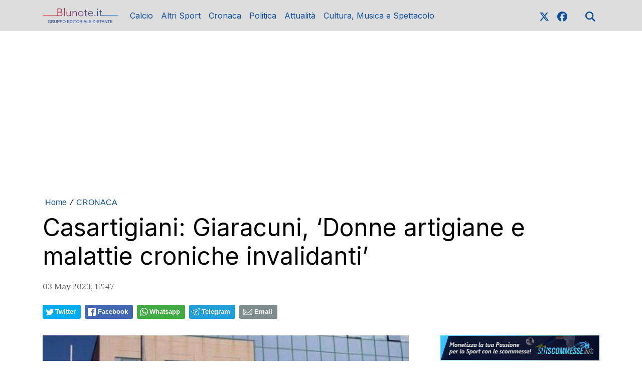

--- FILE ---
content_type: text/html; charset=UTF-8
request_url: https://www.blunote.it/news/366340378118/casartigiani-giaracuni-donne-artigiane-e-malattie-croniche-invalidanti
body_size: 18408
content:
<!DOCTYPE html>
<html lang="it">
<!--
    _______________  ____    _________
    __  ___/__  /_ \/ /_ |  / /___  _/
    _____ \__  / __  /__ | / / __  /
    ____/ /_  /___  / __ |/ / __/ /
    /____/ /_____/_/  _____/  /___/
--><head>
<meta http-equiv="Content-Type" content="text/html;charset=UTF-8">
<meta charset="utf-8">
<meta name="viewport" content="width=device-width, initial-scale=1, shrink-to-fit=no">
<meta name="description" content="Casartigiani: Giaracuni, ‘Donne artigiane e malattie croniche invalidanti’">
<meta name="robots" content="max-image-preview:large">
<link rel="icon" type="image/png" href="">
<title>Casartigiani: Giaracuni, ‘Donne artigiane e malattie croniche invalidanti’</title>
<link rel="preconnect" href="https://fonts.googleapis.com">
<link rel="preconnect" href="https://fonts.gstatic.com" crossorigin>
<link rel="preconnect" href="https://cdnjs.cloudflare.com">
<link rel="dns-prefetch" href="//fonts.googleapis.com">
<link rel="dns-prefetch" href="//fonts.gstatic.com">
<link rel="dns-prefetch" href="//cdnjs.cloudflare.com">
<link href="https://fonts.googleapis.com/css?family=Lora:400,400i,700,700i%7CInter:wght@400;700&amp;display=swap&amp;display=swap" rel="stylesheet">
<!-- Bootstrap core CSS --><link rel="stylesheet" href="https://cdnjs.cloudflare.com/ajax/libs/twitter-bootstrap/4.3.1/css/bootstrap.min.css">
<!-- Custom styles for this template --><link href="/css/main.css" rel="stylesheet">
<link href="/css/widgets.css" rel="stylesheet">
<!-- --><!-- CTI:single-news --><script>window.slyvi_cti = 'single-news'</script><meta property="fb:app_id" content="232846060162720">
<meta property="og:title" content="Casartigiani: Giaracuni, ‘Donne artigiane e malattie croniche invalidanti’">
<meta property="og:description" content="Casartigiani: Giaracuni, ‘Donne artigiane e malattie croniche invalidanti’">
<meta property="og:type" content="article">
<meta property="og:url" content="https://www.blunote.it/news/366340378118/casartigiani-giaracuni-donne-artigiane-e-malattie-croniche-invalidanti">
<meta property="og:image" content="https://slyvi-tstorage.fra1.cdn.digitaloceanspaces.com/l39815364808_tml1617778685697_190934439125_1683110915740890.jpg">
<meta property="og:site_name" content="Blunote">
<meta property="twitter:card" content="summary_large_image">
<meta property="twitter:title" content="Casartigiani: Giaracuni, ‘Donne artigiane e malattie croniche invalidanti’">
<meta property="twitter:description" content="Nonostante l’imprenditoria femminile pugliese, abbia avuto un notevole impulso nell’ultimo anno di attività (+319 aziende rispetto al...">
<meta property="twitter:image" content="https://slyvi-tstorage.fra1.cdn.digitaloceanspaces.com/l39815364808_tml1617778685697_190934439125_1683110915740890.jpg">
<meta property="twitter:site" content="@BlunoteWeb">
<link rel="alternate" type="application/rss+xml" href="https://www.blunote.it/feed?gn">
<link rel="canonical" href="https://www.blunote.it/news/366340378118/casartigiani-giaracuni-donne-artigiane-e-malattie-croniche-invalidanti">
<!-- Global site tag (gtag.js) - Google Analytics --><script async src="https://www.googletagmanager.com/gtag/js?id=UA-90600967-1"></script><script>
											window.dataLayer = window.dataLayer || [];
											function gtag(){dataLayer.push(arguments);}
											gtag('js', new Date());

											gtag('config', 'UA-90600967-1');
										</script><!-- End Google Analytics --><style type="text/css">
											#navlnk {
												position:fixed !important; position:absolute;
												right:3px;top:3px;top: expression(3+(a=document.body.scrollTop)+'px');
												padding:4px 7px 4px 20px;background:#111 url(images/minicons/n/tp_dashboard.png) 4px center no-repeat;color:#fff;font-size:11px;cursor:pointer;-moz-border-radius:3px;-webkit-border-radius:3px;border-radius:3px
											}
											// CKEditor font size related style
											.text-tiny { font-size: 0.7em; }
											.text-small { font-size: 0.85em; }
											.text-big { font-size: 1.4em; }
											.text-huge { font-size: 1.8em; }
										</style>
<script type="text/javascript">
											var lng = 'it';
											var SH = 'www.slyvi.com';
											var tp_info = {"name":"Blunote","logo":"https:\/\/slyvi-tlogos.s3.amazonaws.com\/r39815364808_tl1617778685697_232143475925_1766621811404050.jpg","fllw":1};
											
											
										</script><style type="text/css">.home-numbered .paragraph-fonted,
.home-numbered-secondary .paragraph-fonted,
.home-latest-news-wrapper .paragraph-fonted,
.feed-item-wrapper .paragraph-fonted {
    display: none !important;
}</style>
<!-- Matomo --><script type="text/javascript">
					var _paq = window._paq || [];
					_paq.push(["trackPageView"]);
					_paq.push(["enableLinkTracking"]);

					(function() {
						var u="https://stats6.slyvi.it/";
						_paq.push(["setTrackerUrl", u+"matomo.php"]);
						_paq.push(["setSiteId", "1617778685697"]);

						

						var d=document, g=d.createElement("script"), s=d.getElementsByTagName("script")[0];
						g.type="text/javascript"; g.async=true; g.defer=true; g.src=u+"matomo.js"; s.parentNode.insertBefore(g,s);
					})();
				</script><!-- End Matomo Code --><script defer data-domain="blunote.it" src="https://stats5.slyvi.it/js/script.pageview-props.js"></script><script>(function(w,d, s, id) {if(typeof(w.webpushr)!=='undefined') return;w.webpushr=w.webpushr||function(){(w.webpushr.q=w.webpushr.q||[]).push(arguments)};var js, fjs = d.getElementsByTagName(s)[0];js = d.createElement(s); js.id = id;js.async=1;js.src = 'https://cdn.webpushr.com/app.min.js';fjs.parentNode.appendChild(js);}(window,document, 'script', 'webpushr-jssdk'));webpushr('setup',{'key':'BMkYrZG67gjQRNUEKwbGWN767i2cf8l3pWrhKO4pgKybNTr1nVmPb4X_xymXk7hTo4BMyXtRH51RrHLYuvNuCu4' });</script><script type="application/ld+json">{"@context":"https:\/\/schema.org","@type":"BreadcrumbList","itemListElement":[{"@type":"ListItem","position":1,"item":{"@type":"WebSite","@id":"https:\/\/www.blunote.it","name":"Home"}},[{"@type":"ListItem","position":2,"item":{"@type":"WebPage","@id":"https:\/\/www.blunote.it\/news\/categories\/392066475529\/cronaca","name":"CRONACA"}}],[{"@type":"ListItem","position":3,"item":{"@type":"WebPage","@id":"https:\/\/www.blunote.it\/news\/366340378118\/casartigiani-giaracuni-donne-artigiane-e-malattie-croniche-invalidanti","name":"Casartigiani: Giaracuni, &lsquo;Donne artigiane e malattie croniche invalidanti&rsquo;"}}]]}</script><script type="application/ld+json">{"@context":"https:\/\/schema.org","@type":"NewsArticle","mainEntityOfPage":{"@type":"WebPage","@id":"https:\/\/www.blunote.it\/news\/366340378118\/casartigiani-giaracuni-donne-artigiane-e-malattie-croniche-invalidanti"},"headline":"Casartigiani: Giaracuni, \u2018Donne artigiane e malattie croniche invalidanti\u2019","image":"https:\/\/slyvi-tstorage.fra1.cdn.digitaloceanspaces.com\/l39815364808_tml1617778685697_190934439125_1683110915740890.jpg","thumbnailUrl":"https:\/\/slyvi-tstorage.fra1.cdn.digitaloceanspaces.com\/l39815364808_tml1617778685697_190934439125_1683110915740890.jpg","datePublished":"2023-05-03T12:47:00+02:00","dateModified":null,"publisher":{"@type":"Organization","name":"Blunote","logo":{"@type":"ImageObject","url":"https:\/\/slyvi-tlogos.s3.amazonaws.com\/r39815364808_tl1617778685697_232143475925_1766621811404050.jpg"}},"isPartOf":{"@type":"CollectionPage","name":"CRONACA","url":"https:\/\/www.blunote.it\/news\/categories\/392066475529\/cronaca"}}</script><style>
    .eadv-billboard{min-height:100px; margin-bottom:20px;}@media screen and (min-width:990px){.eadv-billboard{min-height:250px;}}
    .eadv-in-content{min-height:400px; margin:20px 0;}@media screen and (min-width:990px){.eadv-in-content{min-height:250px;}}
    .eadv-aside{min-height:400px; margin-bottom:20px;}@media screen and (min-width:990px){.eadv-aside{min-height:600px;}}
    .eadv-related{min-height:900px;}
    .eadv-bottom{min-height:600px; margin-bottom:20px;}@media screen and (min-width: 990px){.eadv-bottom{min-height:250px;}}
</style>
<script src="https://track.eadv.it/blunote.it.php" async></script>
</head>
<body class="is-single-news single-news-366340378118 via-new-et slyvi-ads-inserter">
		

		<header><meta http-equiv="Content-Type" content="text/html;charset=UTF-8">
<!-- Fixed navbar --><nav class="navbar navbar-expand-md navbar-dark bg-dark fonted"><div class="container">
			<a class="navbar-brand" href="/">
				<img width="" height="" class="d-none d-sm-block" alt="header logo" src="https://slyvi-tstorage.slyvi.it/tli_1617778685697_6b8feca0d5f0aec7fb97ca58bed01e8e52a70179_1744634655441795.png"><img class="header-logo d-block d-sm-none" alt="header logo" src="https://slyvi-tstorage.slyvi.it/tli_1617778685697_47fc36b54c397cf8a0dc20d524f2eb102f1f305c_1744634664365623.png"></a>
			<button class="navbar-toggler" type="button" data-toggle="collapse" data-target="#navbarCollapse" aria-controls="navbarCollapse" aria-expanded="false" aria-label="Toggle navigation">
								<span class="arrow-menu">
					<span class="arrow">↓</span> 
					<span class="menu-string">Menu</span>
				</span>
			</button>
			<div class="collapse navbar-collapse mw-100" id="navbarCollapse">
				<ul class="main-nav navbar-nav mr-auto">
<li class="nav-item ">
						<a class="nav-link position-relative" href="/news/category/175170627081">
							Calcio
															<span class="subnav-expander fonted"></span>
								<span class="subnav-shrinker fonted"></span>
													</a>
											<ul class="">
<li class="nav-item ">
						<a class="nav-link position-relative" href="/news/category/346969318921">
							Taranto
													</a>
										</li>
									<li class="nav-item ">
						<a class="nav-link position-relative" href="/news/category/117188568585">
							V. Francavilla
													</a>
										</li>
									<li class="nav-item ">
						<a class="nav-link position-relative" href="/news/category/415688795657">
							Calcio Varie
													</a>
										</li>
									<li class="nav-item ">
						<a class="nav-link position-relative" href="/news/category/65648961033">
							Serie A
													</a>
										</li>
									<li class="nav-item ">
						<a class="nav-link position-relative" href="/news/category/134368437769">
							Serie B
													</a>
										</li>
									<li class="nav-item ">
						<a class="nav-link position-relative" href="/news/category/529505429001">
							Serie C
													</a>
										</li>
									<li class="nav-item ">
						<a class="nav-link position-relative" href="/news/category/254627522057">
							Serie D
													</a>
										</li>
									<li class="nav-item ">
						<a class="nav-link position-relative" href="/news/category/323346998793">
							Eccellenza
													</a>
										</li>
									<li class="nav-item ">
						<a class="nav-link position-relative" href="/news/category/185908045321">
							Promozione
													</a>
										</li>
									<li class="nav-item ">
						<a class="nav-link position-relative" href="/news/category/220267783689">
							1a Categoria
													</a>
										</li>
									<li class="nav-item ">
						<a class="nav-link position-relative" href="/news/category/340526867977">
							2a Categoria
													</a>
										</li>
									<li class="nav-item ">
						<a class="nav-link position-relative" href="/news/category/48469091849">
							Giovanili
													</a>
										</li>
										</ul>
</li>
									<li class="nav-item ">
						<a class="nav-link position-relative" href="/news/category/20551804425">
							Altri Sport
															<span class="subnav-expander fonted"></span>
								<span class="subnav-shrinker fonted"></span>
													</a>
											<ul class="">
<li class="nav-item ">
						<a class="nav-link position-relative" href="/news/category/140810888713">
							Basket
													</a>
										</li>
									<li class="nav-item ">
						<a class="nav-link position-relative" href="/news/category/329789449737">
							Futsal
													</a>
										</li>
									<li class="nav-item ">
						<a class="nav-link position-relative" href="/news/category/501588141577">
							Volley
													</a>
										</li>
									<li class="nav-item ">
						<a class="nav-link position-relative" href="/news/category/432868664841">
							Tennis
													</a>
										</li>
									<li class="nav-item ">
						<a class="nav-link position-relative" href="/news/category/20551804425">
							Varie
													</a>
										</li>
										</ul>
</li>
									<li class="nav-item ">
						<a class="nav-link position-relative" href="/news/category/392066475529">
							Cronaca
													</a>
										</li>
									<li class="nav-item ">
						<a class="nav-link position-relative" href="/news/category/546685298185">
							Politica
													</a>
										</li>
									<li class="nav-item ">
						<a class="nav-link position-relative" href="/news/category/477965821449">
							Attualità
													</a>
										</li>
									<li class="nav-item ">
						<a class="nav-link position-relative" href="/news/category/14109353481">
							Cultura, Musica e Spettacolo
													</a>
										</li>
								</ul>
<ul class="navbar-nav social-icons-ul">
<li class="nav-item">
						<a class="nav-link" aria-label="link x" href="https://www.x.com/blunoteweb" target="_blank"><svg aria-hidden="true" xmlns="http://www.w3.org/2000/svg" viewbox="0 0 512 512" width="20px" height="20px" fill="currentColor" stroke="currentColor"><path d="M389.2 48h70.6L305.6 224.2 487 464H345L233.7 318.6 106.5 464H35.8L200.7 275.5 26.8 48H172.4L272.9 180.9 389.2 48zM364.4 421.8h39.1L151.1 88h-42L364.4 421.8z"></path></svg></a>
					</li>
													<li class="nav-item">
						<a class="nav-link" aria-label="link facebook" href="https://www.facebook.com/blunoteweb" target="_blank"><svg aria-hidden="true" xmlns="http://www.w3.org/2000/svg" viewbox="0 0 512 512" width="20px" height="20px" fill="currentColor" stroke="currentColor"><path d="M512 256C512 114.6 397.4 0 256 0S0 114.6 0 256C0 376 82.7 476.8 194.2 504.5V334.2H141.4V256h52.8V222.3c0-87.1 39.4-127.5 125-127.5c16.2 0 44.2 3.2 55.7 6.4V172c-6-.6-16.5-1-29.6-1c-42 0-58.2 15.9-58.2 57.2V256h83.6l-14.4 78.2H287V510.1C413.8 494.8 512 386.9 512 256h0z"></path></svg></a>
					</li>
																																																									<li class="nav-item m-l-md">
						<a id="search-toggler" class="nav-link" aria-label="search" href="#"><svg aria-hidden="true" xmlns="http://www.w3.org/2000/svg" viewbox="0 0 512 512" width="20px" height="20px" fill="currentColor" stroke="currentColor"><path d="M416 208c0 45.9-14.9 88.3-40 122.7L502.6 457.4c12.5 12.5 12.5 32.8 0 45.3s-32.8 12.5-45.3 0L330.7 376c-34.4 25.2-76.8 40-122.7 40C93.1 416 0 322.9 0 208S93.1 0 208 0S416 93.1 416 208zM208 352a144 144 0 1 0 0-288 144 144 0 1 0 0 288z"></path></svg></a>
					</li>
				</ul>
</div>
		</div>
	</nav><div class="search-bar-wrapper">
		<div class="search-bar">
			<form action="/search" method="GET">
				<div class="container">
					<input type="text" name="q" class="form-control" placeholder="Cerca..."><button class="btn btn-success">Cerca</button>
				</div>
			</form>
		</div>
	</div>
</header><script>
	// Toggle menu mobile
	const toggler = document.querySelector('.navbar-toggler');
	const target = document.querySelector('#navbarCollapse');

	toggler.addEventListener('click', e => {
		e.preventDefault();
		target.classList.toggle('show');

		const expanded = target.classList.contains('show');
		toggler.setAttribute('aria-expanded', expanded);
	});

	// Espandi sotto-menu
	document.querySelectorAll('.main-nav .subnav-expander').forEach(expander => {
		expander.addEventListener('click', ev => {
			ev.preventDefault();

			let navItem = expander.closest('li.nav-item');
			if (navItem) {
				navItem.classList.add('expanded');
				let subUl = navItem.querySelector('ul');
				if (subUl) subUl.style.display = 'block';
			}
		});
	});

	// Comprimi sotto-menu
	document.querySelectorAll('.main-nav .subnav-shrinker').forEach(shrinker => {
		shrinker.addEventListener('click', ev => {
			ev.preventDefault();

			let navItem = shrinker.closest('li.nav-item');
			if (navItem) {
				navItem.classList.remove('expanded');
				let subUl = navItem.querySelector('ul');
				if (subUl) {
					subUl.style.display = 'none';
					subUl.querySelectorAll('li.nav-item.expanded').forEach(child => {
						child.classList.remove('expanded');
					});
				}
			}
		});
	});
	</script><!-- Live --><div class="container text-center masthead-box">
			
		</div>

		
				
		<div class="slyvi-ads-inserter-ad-unit" style=""><div id="eadv-billboard" class="eadv-billboard"></div>
</div>
<div class="main-container container single-news">
		<article><div class="page-header">
				<!--
				<h1 class="title-fonted single-news-title">Casartigiani: Giaracuni, &lsquo;Donne artigiane e malattie croniche invalidanti&rsquo;</h1>
				<p class="paragraph-titled"></p>
				-->
					<div>
				<div class="breadcrumbs-block">
			<div class="breadcrumbs-block">
	<ul class="breadcrumbs mt-0 mb-2">
<li class="bc-item">
			<a href="/">Home</a>
		</li>
				<li class="bc-item">
			<span class="text-monospace">/</span>
						<a href="https://www.blunote.it/news/categories/392066475529/cronaca">CRONACA</a>
					</li>
			</ul>
</div>
		</div>
				<h1 class="title-fonted single-news-title slyvi-the-single-news-title">Casartigiani: Giaracuni, ‘Donne artigiane e malattie croniche invalidanti’</h1>
				<p class="paragraph-titled lead slyvi-the-single-news-subtitle"></p>
		<div class="meta paragraph-fonted m-t-md m-b-md">
									<time>03 May 2023, 12:47</time>
</div>
			</div>
	<div>
			<div class="m-t-md m-b-md outside-sb">
			<div class="social-sharers" style="padding: 5px 0; overflow: hidden;">
<div class="twitter-sharer" style="float: left; margin: 0 8px 8px 0;">
							<div data-sharer="twitter" data-url="https://www.blunote.it/news/366340378118/casartigiani-giaracuni-donne-artigiane-e-malattie-croniche-invalidanti" style="background-image: url('[data-uri]');
			background-color: #00acee; background-repeat: no-repeat; background-position: 5px center; background-size: 19px;
			display:inline-block; border-radius:3px; line-height:1; cursor: pointer;
			font-size: 80%; font-weight: 700; padding: 8px 10px 8px 25px; color: #ffffff; border: none;">Twitter</div>
						</div>
<div class="facebook-sharer" style="float: left; margin: 0 8px 8px 0;">
							<div data-sharer="facebook" data-url="https://www.blunote.it/news/366340378118/casartigiani-giaracuni-donne-artigiane-e-malattie-croniche-invalidanti" style="background-image:  url('[data-uri]');
			background-color: #4267B2; background-repeat: no-repeat; background-position: 6px center; background-size: 16px;
			display:inline-block; border-radius:3px; line-height:1; cursor: pointer;
			font-size: 80%; font-weight: 700; padding: 8px 10px 8px 26px; color: #ffffff; border: none;">Facebook</div>
						</div>
<div class="whatsapp-sharer" style="float: left; margin: 0 8px 8px 0;">
							<div data-sharer="whatsapp" data-url="https://www.blunote.it/news/366340378118/casartigiani-giaracuni-donne-artigiane-e-malattie-croniche-invalidanti" style="
			background-image: url([data-uri]);
			background-color: #42aa42; background-repeat: no-repeat; background-position: 5px center; background-size: 18px;
			display:inline-block; border-radius:3px; line-height:1; cursor: pointer;
			font-size: 80%; font-weight: 700; padding: 8px 10px 8px 25px; color: #ffffff; border: none;">Whatsapp</div>
						</div>
<div class="telegram-sharer" style="float: left; margin: 0 8px 8px 0;">
							<div data-sharer="telegram" data-url="https://www.blunote.it/news/366340378118/casartigiani-giaracuni-donne-artigiane-e-malattie-croniche-invalidanti" style="
			background-image:  url('[data-uri]');
			background-color: #229ED9; background-repeat: no-repeat; background-position: 4px center; background-size: 18px;
			display:inline-block; border-radius:3px; line-height:1; cursor: pointer;
			font-size: 80%; font-weight: 700; padding: 8px 10px 8px 25px; color: #ffffff; border: none;">Telegram</div>
						</div>
<div class="email-sharer" style="float: left; margin: 0 8px 8px 0;">
							<div data-sharer="email" data-url="https://www.blunote.it/news/366340378118/casartigiani-giaracuni-donne-artigiane-e-malattie-croniche-invalidanti" style="
			background-image: url('[data-uri]');
			background-color: #7f8c8d; background-repeat: no-repeat; background-position: 6px center; background-size: 22px;
			display:inline-block; border-radius:3px; line-height:1; cursor: pointer;
			font-size: 80%; font-weight: 700; padding: 8px 10px 8px 30px; color: #ffffff; border: none;">Email</div>
						</div>
</div>
		</div>

		</div>
			</div>
			<div class="clearfix"></div>
			<div class="row">
				<div class="col-md-8">
											<div class="news-image-label slyvi-the-single-news-cover">
							<img src="https://slyvi-tstorage.fra1.cdn.digitaloceanspaces.com/l39815364808_tml1617778685697_190934439125_1683110915740890.jpg" class="img-fit-w" alt="">
</div>
			
	<div class="slyvi-the-single-news-wrapper">

		<div class="slyvi-ads-inserter-ad-unit" style=""><div id="eadv-in-content" class="eadv-in-content"></div>
</div>
<div class="slyvi-the-single-news-content">
			<div class="news-body paragraph-fonted mt-3 " style="">
				<div class="news-body-inner">
					

				
					<p style="text-align:justify;"><span style="color:hsl(0, 0%, 0%);">Nonostante l’imprenditoria femminile pugliese, abbia avuto un notevole impulso nell’ultimo anno di attività (+319 aziende rispetto al 2022, secondo quanto riportato da Nuovo Quotidiano di Puglia), le libere professioniste continuano a far fronte a disagi e problematiche di varia natura. Perciò Rosita Giaracuni, direttrice di Casartigiani Taranto, ha voluto porre l’accento sulle esigenze delle professioniste artigiane affette, in particolare, da malattie croniche invalidanti come l’endometriosi. Quest’ultima è una patologia benigna cronica, ossia si tratta di una malattia che presenta sintomi che non si risolvono nel tempo e ne giungono al miglioramento. I sintomi possono essere trattati, mentre la malattia invece non viene definitivamente curata. L’endometriosi è anche una patologia di natura infiammatoria ed estrogeno dipendente, che colpisce le donne in età produttiva tra i 15 e 44 anni. In Italia, circa 3 milioni di donne sono affette da endometriosi, su 176 milioni nel mondo. Purtroppo, tra l’insorgenza dei casi alla formulazione della diagnosi in media trascorrono 7-10 anni, periodo in cui per le pazienti diventa normale e abitudinale sopportare i sintomi spesso molto dolorosi. Nonostante la patologia sia molto comune, vi è ancora una limitata consapevolezza delle ripercussioni fisiche e psicologiche.</span></p>
<figure class="image"><img src="https://slyvi-tstorage.fra1.digitaloceanspaces.com/l39815364808_tml1617778685697_465812346069_1683110861516311.jpg" srcset="https://slyvi-tstorage.fra1.cdn.digitaloceanspaces.com/q39815364808_tml1617778685697_465812346069_1683110861516311.jpg 100w, https://slyvi-tstorage.fra1.cdn.digitaloceanspaces.com/t39815364808_tml1617778685697_465812346069_1683110861516311.jpg 180w, https://slyvi-tstorage.fra1.cdn.digitaloceanspaces.com/m39815364808_tml1617778685697_465812346069_1683110861516311.jpg 400w, https://slyvi-tstorage.fra1.cdn.digitaloceanspaces.com/r39815364808_tml1617778685697_465812346069_1683110861516311.jpg 640w, https://slyvi-tstorage.fra1.cdn.digitaloceanspaces.com/l39815364808_tml1617778685697_465812346069_1683110861516311.jpg 1280w" sizes="(max-width: 400px) 400px, (max-width: 767px) 510px, (max-width: 991px) 330px, (max-width: 1199px) 450px, 540px"><figcaption><span style="color:hsl(0, 75%, 60%);"><strong><u>Rosita Giaracuni, direttrice di Casartigiani Taranto</u></strong></span></figcaption></figure><p style="text-align:justify;"><span style="color:hsl(0, 0%, 0%);">«È inammissibile - ha affermato la dirigente sindacale - che le donne colpite da malattie croniche invalidanti, come l’endometriosi, ancora oggi siano costrette a lottare per poter avere un riconoscimento legislativo e ricevere tutele economiche e lavorative. Molto spesso, a causa dei sintomi gravi le libere professioniste sono costrette a doversi assentare dal posto di lavoro. Le donne artigiane – continua Giaracuni - a differenza delle dipendenti o delle lavoratrici statali, non godono delle tutele economiche e di conseguenza non possono assentarsi dal posto di lavoro, a discapito delle proprie condizioni di salute sia fisiche sia mentali».  </span></p>
<div class="slyvi-ads-inserter-ad-unit" style=""><div id="eadv-in-content-2" class="eadv-in-content"></div>
</div>
<p style="text-align:justify;"><span style="color:hsl(0, 0%, 0%);">«Peraltro, non bisogna tralasciare – sottolinea la direttrice - la superficialità con cui certi colleghi o datori di lavoro si pongono con le colleghe affette da questi problemi: tutt’oggi ci sono ancora molti pregiudizi culturali attorno all’endometriosi e poca sensibilità, per cui le donne diventano anche protagoniste di spiacevoli comportamenti discriminatori». Per la direttrice di Casartigiani Taranto, dunque, è fondamentale investire nella formazione e sulla sensibilizzazione della patologia, sia in ambito sanitario sia in ambito scolastico. «Ad oggi, in Puglia manca un’adeguata assistenza che sia in grado di riconoscere tutti gli stadi della patologia e i programmi di prevenzione per rallentare il processo degenerativo. E chi ne va di mezzo sono proprio queste donne, che continuano a essere identificate solo come la propria malattia, nonostante siano delle lavoratrici e delle mamme, dai mille impegni e limitate dalla sofferenza fisica quotidiana».</span></p>
<p style="text-align:justify;"><span style="color:hsl(0, 0%, 0%);"><strong>Gli effetti nell’ambito quotidiano e lavorativo</strong>. Il dolore pelvico cronico sarebbe una dei sintomi principali invalidanti che influisce nello stile di vita delle donne. Nel 2010, il gruppo di ricercatori del dipartimento di Sanità Pubblica dell’Università di Oxford (UK) coordinato da Kelechi Nnoaham, ha confermato che la qualità di vita delle donne affette da dolori pelvici cronici è notevolmente compromessa, rispetto alle donne affette da altri disturbi invalidanti. Su 1459 donne esaminate, la cui età è compresa tra 18 e 45 anni, in quelle affette da endometriosi è stato constatato che durante il periodo mestruale, circa dieci ore nella settimana subiscono un calo dell’efficienza lavorativa. Le donne affette da altri disturbi, invece, non sarebbero efficienti per sette ore. Lo stesso calo di produttività, legato all’endometriosi, si riversa anche nello svolgimento dei lavori domestici, nell’esercizio fisico, nello studio e nella cura dei figli.</span></p>
<p style="text-align:justify;"><span style="color:hsl(0, 0%, 0%);"><strong>Legislazione italiana e realtà sanitaria nazionale.</strong> In Italia, nell’ambito delle tutele legislative relative all’endometriosi, è stata riscontrata una mancanza di leggi specifiche. Di fatto, l’endometriosi è stata riconosciuta come malattia sociale e fa parte dell’elenco delle patologie croniche e invalidanti, per cui è prevista l’esenzione dei costi per l’assistenza sanitaria (D.M. 28/05/99 n.329). Il 18 marzo 2017 sulla Gazzetta Ufficiale n.65 sono stati pubblicati gli aggiornamenti relativi ai Livelli essenziali di assistenza (LEA), in cui la paziente è classificata a seconda della gravita della malattia in “lieve”, “moderata” e “grave” (III e IV stadio ASRM). Questa distinzione è importante per poter accedere ai codici di esenzione, per i quali è possibile richiedere il certificato di attestazione dello stadio della patologia. Pertanto, le pazienti hanno la possibilità di usufruire delle visite di controllo, di tre differenti tipologie di ecografia e al clisma opaco (radiografia).</span></p>
<div class="slyvi-ads-inserter-ad-unit" style=""><div id="eadv-in-content-3" class="eadv-in-content"></div>
</div>
<p style="text-align:justify;"><span style="color:hsl(0, 0%, 0%);">«Sul territorio regionale – continua Giaracuni - non esistono centri specializzati e un notevole numero di personale qualificato volto alla corretta formulazione della diagnosi e della terapia dell’endometriosi. Purtroppo, da questo fattore ne consegue un’altra contraddizione, ossia che molto spesso i sintomi gastrointestinali associati all’endometriosi, vengano confusi con altri problemi come l’appendicite. Questo scaturisce proprio dal fatto che non ci siano professionisti in grado di saper leggere le ecografie, rientranti nelle esenzioni della patologia. A questo, bisogna aggiungere l’ulteriore disagio di lasciare i confini regionali per raggiungere centri molto più lontani con conseguente aggravio dei costi da sostenere».</span></p>
<p style="text-align:justify;"><span style="color:hsl(0, 0%, 0%);">Ancora, un’altra contraddizione si evince nella somministrazione della terapia. L’unica disponibile per le donne che soffrono di endometriosi è la pillola anticoncezionale (estroprogestinica). Il costo di questi farmaci non è riconosciuto dal SSN (sistema sanitario nazionale), che potrebbe non essere alla portata di tutte e che peraltro non rientra nelle esenzioni. Il trattamento orale farmacologico, oltre a comportare diversi effetti collaterali, non è risolutivo, poiché si limita ad alleviare i sintomi e la progressione della malattia.</span></p>
<div class="slyvi-ads-inserter-ad-unit" style=""><div id="eadv-in-content-4" class="eadv-in-content"></div>
</div>
<p style="text-align:justify;"><span style="color:hsl(0, 0%, 0%);"><strong>Microbiota.</strong> Attualmente, al di fuori dei confini pugliesi, sono in corso degli studi in cui si si evince un ruolo centrale nella correlazione tra il microbiota intestinale e le infiammazioni croniche, legate all’endometriosi. In particolare, i batteri potrebbero influire sulla patologia invalidante: «Questi nuovi approcci preventivi– evidenzia Giaracuni – e diagnostici pongono l’endometriosi nell’ottica di una malattia complessa e multifattoriale». «Durante il trattamento della diagnosi - sottolinea la direttrice di Casartigiani Taranto – spesso si tendono a sottovalutare le conseguenze derivate dall’endometriosi. Purtroppo, infatti, non c’è consapevolezza che questa malattia sia opportuno analizzarla da più punti di vista, relativamente agli effetti che comporta su tutto il sistema immunitario. Specialmente in Puglia non c’è ancora questa consapevolezza».</span></p>
<p style="text-align:justify;"><span style="color:hsl(0, 0%, 0%);"><strong>Tutele assistenziali. </strong>Il<strong> </strong>sistema italiano delle tutele assistenziali è molto carente. Le pazienti affette da endometriosi potrebbero accedere a una pensione di inabilità, che dovrebbe essere riconosciuta dal medico del lavoro della Commissione dell’Inps. Secondo quanto emerso dalla ricerca, non esiste una cura certa: dunque, fino alla menopausa il rischio è che i sintomi della malattia si ripresentino. Tuttavia, dopo l’operazione chirurgica le tutele assistenziali smettono di essere riconosciute. «I disagi - continua la direttrice - e le inabilità legate alla malattia persistono anche dopo l’intervento chirurgico, pertanto troviamo assurdo che le pazienti smettano di essere tutelate economicamente, dato che da questa malattia non si guarisce. Di conseguenza, non solo la donna è messa alle strette dalla malattia, ma altresì deve lottare contro la disinformazione di chi dovrebbe tutelare i diritti della salute e del lavoro».</span></p>
<div class="slyvi-ads-inserter-ad-unit" style=""><div id="eadv-in-content-5" class="eadv-in-content"></div>
</div>
<p style="text-align:justify;"><span style="color:hsl(0, 0%, 0%);"><strong>Conclusioni.</strong> Casartigiani Taranto sta lavorando in tutte le sedi istituzionali per il riconoscimento delle tutele in ambito sanitario, economico assistenziale e per colmare il divario di disuguaglianza sociale ed economica, di cui tutte le donne affette da endometriosi sono protagoniste. «Alla luce di tutte queste incongruenze – conclude Giaracuni - che influiscono negativamente sulla qualità della vita delle lavoratrici autonome, Casartigiani Taranto chiede una maggiore tutela delle lavoratrici affette da endometriosi. Inoltre, il sindacato degli artigiani tarantini auspica che si possano inserire all’interno delle commissioni dell’Inps medici specializzati». (Comunicato stampa)</span></p>

									</div>
				
			</div>
					</div>

				<div class="related-news-wrapper">
				</div>

		
	</div> <!-- /.slyvi-the-single-news-wrapper -->

		<script>
					// ---
			function addScriptToHead(url, defer = true, async = true, charset = 'utf-8') {
				var script = document.createElement('script');
				script.defer = defer;
				script.async = async;
				script.src = url;
				script.charset = charset;
				document.head.appendChild(script);
			}

			if ($('.live-post-entry-embed-type-twitter').length)
				addScriptToHead('https://platform.twitter.com/widgets.js')
			if ($('.live-post-entry-embed-type-instagram').length)
				addScriptToHead('https://www.instagram.com/embed.js')
			if ($('.live-post-entry-embed-type-tiktok').length)
				addScriptToHead('https://www.tiktok.com/embed.js')
		</script>
</div>
				<aside class="col-md-4 pl-md-5 mt-5 mt-sm-0"><div style="margin-bottom: 15px;">
    <a target="_blank" href="https://www.sitiscommesse.info/">
        <img class="w-100" alt="sitiscommesse.info banner" src="https://slyvi-tstorage.fra1.digitaloceanspaces.com/l39815364808_tml1617778685697_110034703573_1642188012198062.jpg"></a>
</div>
<div class="slyvi-ads-inserter-ad-unit" style=""><div id="eadv-aside" class="eadv-aside"></div>
</div>
<div class="text-center slyvi-sidebar-head">
	</div>

	

	<div class="sidebar-trending-news-wrapper">
						
				<div class="feed-head feed-head-title ">
			<span class="">
				<a href="/trending">🔥 Le più lette</a>
			</span>
		</div>
				<ul class="list-unstyled">
<li class="mb-2">
							<a href="https://www.blunote.it/news/297518140934/taranto-schianto-tra-auto-e-scooter-un-morto" class="block">
					<div class="d-flex">
						<div class="">
							<div class="trending-item-index text-monospace mr-2 style-minimal" style="color: #DB2640;">1</div>
						</div>
						<div class="">
							<h3 class="title-fonted mt-0">Taranto, schianto tra auto e scooter: un morto</h3>
						</div>
					</div>
				</a>
						</li>
					<li class="mb-2">
							<a href="https://www.blunote.it/news/22640233990/accoltellamento-a-taranto-uomo-grave-in-ospedale" class="block">
					<div class="d-flex">
						<div class="">
							<div class="trending-item-index text-monospace mr-2 style-minimal" style="color: #DB2640;">2</div>
						</div>
						<div class="">
							<h3 class="title-fonted mt-0">Accoltellamento a Taranto, uomo grave in ospedale</h3>
						</div>
					</div>
				</a>
						</li>
					<li class="mb-2">
							<a href="https://www.blunote.it/news/486496701958/tragedia-nel-tarantino-muore-un-uomo-travolto-da-un-furgone" class="block">
					<div class="d-flex">
						<div class="">
							<div class="trending-item-index text-monospace mr-2 style-minimal" style="color: #DB2640;">3</div>
						</div>
						<div class="">
							<h3 class="title-fonted mt-0">Tragedia nel Tarantino: muore un uomo travolto da un furgone</h3>
						</div>
					</div>
				</a>
						</li>
					<li class="mb-2">
							<a href="https://www.blunote.it/news/400597356038/taranto-altro-passo-falso-1-1-con-lo-spinazzola-tra-fischi-e-contestazione" class="block">
					<div class="d-flex">
						<div class="">
							<div class="trending-item-index text-monospace mr-2 style-minimal" style="color: #DB2640;">4</div>
						</div>
						<div class="">
							<h3 class="title-fonted mt-0">Taranto, altro passo falso: 1-1 con lo Spinazzola tra fischi e contestazione</h3>
						</div>
					</div>
				</a>
						</li>
					<li class="mb-2">
							<a href="https://www.blunote.it/news/260876701190/violento-schianto-sulla-106-gravissimo-un-uomo" class="block">
					<div class="d-flex">
						<div class="">
							<div class="trending-item-index text-monospace mr-2 style-minimal" style="color: #DB2640;">5</div>
						</div>
						<div class="">
							<h3 class="title-fonted mt-0">Violento schianto sulla 106, gravissimo un uomo</h3>
						</div>
					</div>
				</a>
						</li>
				</ul>
</div>

	
				<div class="slyvi-ads-inserter-ad-unit" style=""><div id="eadv-aside-2" class="eadv-aside"></div>
</div></aside>
</div>
		</article>
</div>

		
		<footer id="the-footer" class="footer"><div class="slyvi-ads-inserter-ad-unit" style=""><div id="eadv-bottom" class="eadv-bottom"></div>
</div>
<div class="container text-sm-center">
	
				<div class="navbar-expand-md mb-4">
			<ul class="navbar-nav mr-auto justify-content-center flex-wrap">
<li class="nav-item active">
					<a class="nav-link" href="/page/341827768423">Pubblicità</a>
				</li>
						</ul>
</div>
		
		
				
					<div class="slywdg-box slywdg-customhtml">
						<p>Testata Blunote, Registrazione Tribunale di Brindisi reg. stampa n. 1/2023 del 14/2/2023</p>
<p>Direttore Responsabile di Testata: Giovanni Sebastio</p>
<p>mail: <a href="/cdn-cgi/l/email-protection" class="__cf_email__" data-cfemail="8ffdeaebeef5e6e0e1eacfede3fae1e0fbeaa1e6fb">[email&#160;protected]</a></p>
<p><strong>CANALE 85 SRL</strong><br>P.IVA 11622971007<br>Sede legale:<br>Via per Grottaglie, Km 2 – 72021 Francavilla Fontana (BR)<br>Tel. 0831 819986</p>
<p><a href="https://gdpr.privacymaker.it/dsar/5d59785c-c8b8-4b19-a066-6bed396be67c">Esercizio dei Diritti in materia di protezione dei Dati Personali </a></p>
<p><strong>© Copyright Canale 85 S.r.l.</strong></p>
<p>Tutti i video, immagini, testi e foto sono di proprietà di Canale 85 S.r.l. </p>
<p>Sono vietati l’uso e la riproduzione di questi, anche in maniera parziale, in assenza di autorizzazione scritta di Canale 85 S.r.l.</p>
					</div>
				
			

		<div class="navbar-expand-md">
			<ul class="navbar-nav social-icons-ul justify-content-center">
<li class="nav-item">
					<a class="nav-link" aria-label="link x" href="https://www.x.com/blunoteweb" target="_blank"><svg aria-hidden="true" xmlns="http://www.w3.org/2000/svg" viewbox="0 0 512 512" width="20px" height="20px" fill="currentColor" stroke="currentColor"><path d="M389.2 48h70.6L305.6 224.2 487 464H345L233.7 318.6 106.5 464H35.8L200.7 275.5 26.8 48H172.4L272.9 180.9 389.2 48zM364.4 421.8h39.1L151.1 88h-42L364.4 421.8z"></path></svg></a>
				</li>
										<li class="nav-item">
					<a class="nav-link" aria-label="link facebook" href="https://www.facebook.com/blunoteweb" target="_blank"><svg aria-hidden="true" xmlns="http://www.w3.org/2000/svg" viewbox="0 0 512 512" width="20px" height="20px" fill="currentColor" stroke="currentColor"><path d="M512 256C512 114.6 397.4 0 256 0S0 114.6 0 256C0 376 82.7 476.8 194.2 504.5V334.2H141.4V256h52.8V222.3c0-87.1 39.4-127.5 125-127.5c16.2 0 44.2 3.2 55.7 6.4V172c-6-.6-16.5-1-29.6-1c-42 0-58.2 15.9-58.2 57.2V256h83.6l-14.4 78.2H287V510.1C413.8 494.8 512 386.9 512 256h0z"></path></svg></a>
				</li>
																																							</ul>
</div>
	</div>

	<div id="powered-by" class="container text-center powered-by" style="font-size:12px;">
		Powered by <a target="_blank" href="https://www.spherahouse.com/">SpheraHouse</a>
	</div>
</footer><!-- Bootstrap core JavaScript
================================================== --><script data-cfasync="false" src="/cdn-cgi/scripts/5c5dd728/cloudflare-static/email-decode.min.js"></script><script>
	// Aggiungi target="_blank" ai link esterni della navbar
	document.querySelectorAll('.navbar-nav a').forEach(link => {
		try {
			let u = new URL(link.getAttribute('href'), location.origin);
			if (u.hostname !== location.hostname) {
				link.setAttribute('target', '_blank');
			}
		} catch (e) {
			// ignora URL non validi
		}
	});

	// Gestione click sulle immagini
	document.querySelectorAll('.item-is-post .post-image-thumb img').forEach(img => {
		img.addEventListener('click', () => {
			// Crea contenitore lightbox
			let lightbox = document.createElement('div');
			lightbox.id = 'post-media-lightbox';

			// Crea immagine
			let lightboxImage = document.createElement('img');
			lightboxImage.src = img.dataset.image;

			// Inserisci immagine nel lightbox
			lightbox.appendChild(lightboxImage);

			// Chiudi lightbox cliccando
			lightbox.addEventListener('click', () => {
				lightbox.remove(); // distrugge il nodo dal DOM
			});

			// Aggiungi al body
			document.body.appendChild(lightbox);
		});
	});

	function toggleElement(selector) {
		var el = document.querySelector(selector);
		if (!el) return;
		if (el.style.display === '' || el.style.display === 'none') {
			el.style.display = 'block';
		} else {
			el.style.display = 'none';
		}
	}

	document.getElementById('search-toggler').addEventListener('click', function(e) {
		e.preventDefault();
		toggleElement('.search-bar');
	});

	</script><script>if(void 0===window.teambehavior_has_loaded){window.teambehavior_has_loaded=!0,document.addEventListener("DOMContentLoaded",(function(){document.querySelectorAll("nav ul.navbar-nav li > a").forEach((function(e){var t=e.getAttribute("href");if(t){var n=document.createElement("a");n.href=t,(/^http:\/\//.test(t)||/^https:\/\//.test(t))&&n.hostname!==window.location.hostname&&e.setAttribute("target","_blank"),e.addEventListener("click",(function(t){"#"===e.getAttribute("href")&&t.preventDefault()}))}})),document.querySelectorAll("a").forEach((function(e){try{var t=e.getAttribute("href");t&&t.indexOf("?_xtrnl")>1&&(e.setAttribute("target","_blank"),e.setAttribute("rel","external"))}catch(e){console.log(e)}}))}));try{function handleMessage(e){if(e.origin==="http://"+SH||e.origin==="https://"+SH)try{var t=JSON.parse(e.data);if(!isNaN(t.slyvi_ifr_height)){var n=document.getElementById(t.i);n&&(n.style.height=parseInt(t.slyvi_ifr_height)+32+"px")}"1"===t.go_reload&&location.reload()}catch(e){console.log(e)}}window.addEventListener?window.addEventListener("message",handleMessage,!1):window.attachEvent&&window.attachEvent("onmessage",handleMessage)}catch(e){document.addEventListener("DOMContentLoaded",(function(){var e=document.getElementById("slyvi-comments-iframe"),t=document.getElementById("slyvi-discussions-iframe");e&&(e.style.display="none"),t&&(t.style.display="none")}))}}</script><script src="https://slyvi-cdn.ams3.digitaloceanspaces.com/assets/js/adserver.js" type="text/javascript"></script><script type="text/javascript">
												if(document.getElementById("awjlJPnQbmYZ")){
													awjlJPnQbmYZ="No";
												} else {
													awjlJPnQbmYZ="Yes";
													
												}
												if(typeof ga !== "undefined"){
													ga("send","event","Blocking Ads",awjlJPnQbmYZ,{"nonInteraction":1});
												} else if(typeof _gaq !== "undefined"){
													_gaq.push(["_trackEvent","Blocking Ads",awjlJPnQbmYZ,undefined,undefined,true]);
												}
												if(typeof _paq !== "undefined"){
													_paq.push(["trackEvent","Blocking Ads",awjlJPnQbmYZ]);
												}
											</script><script src="https://cdn.jsdelivr.net/npm/sharer.js@latest/sharer.min.js"></script>
<script defer src="https://static.cloudflareinsights.com/beacon.min.js/vcd15cbe7772f49c399c6a5babf22c1241717689176015" integrity="sha512-ZpsOmlRQV6y907TI0dKBHq9Md29nnaEIPlkf84rnaERnq6zvWvPUqr2ft8M1aS28oN72PdrCzSjY4U6VaAw1EQ==" data-cf-beacon='{"version":"2024.11.0","token":"535d10ec813744b6a4c86fe75b571ad2","r":1,"server_timing":{"name":{"cfCacheStatus":true,"cfEdge":true,"cfExtPri":true,"cfL4":true,"cfOrigin":true,"cfSpeedBrain":true},"location_startswith":null}}' crossorigin="anonymous"></script>
</body>
</html>
